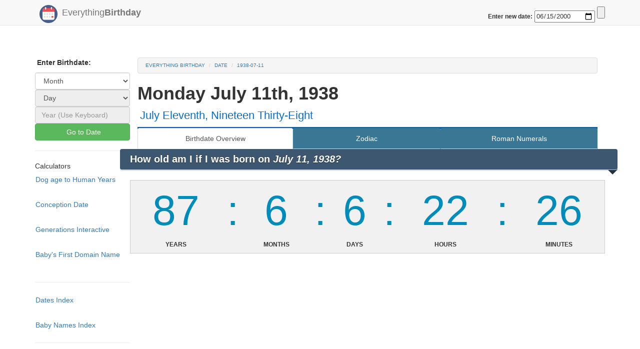

--- FILE ---
content_type: text/html; charset=UTF-8
request_url: https://www.everything-birthday.com/date/july-11-1938
body_size: 12010
content:
<!DOCTYPE html>
<html lang="en">
<head>
	<script async src="//pagead2.googlesyndication.com/pagead/js/adsbygoogle.js"></script>
	<script>
		  (adsbygoogle = window.adsbygoogle || []).push({
		    google_ad_client: "ca-pub-6311703"+"947163504",
		    enable_page_level_ads: true
	  });
	</script>
 <script>
   function myFunction() {
   var x = document.URL;
   document.getElementById("everything-birthday-share").src = 'https://www.facebook.com/plugins/share_button.php?href='+x+'&layout=button&size=large&mobile_iframe=true&width=83&height=28&appId';
  }
  </script>
			<!-- Meta -->
<title> July 11th, 1938, Monday | 13 Must Know Facts</title>
<meta name=Keywords content="july-11-1938, Monday July 11th 1938, birthday facts, birthdate, age clock, roman numeral, birthstone, birthday summary, generation information, exact age, birthday countdown" />
<link rel="canonical" href="/date/july-11-1938" />

<meta name=Copyright content="Copyright (C) 2026 Everything Birthday"/>
<meta name=robots content="index,follow"/>
<meta name=Distribution content=Global />
<meta name=Rating content=General />
<meta charset="utf-8">
<meta name="viewport" content="width=device-width, initial-scale=1">
<meta http-equiv="X-UA-Compatible" content="IE=edge" />

<!-- Custom CSS -->
<LINK rel="StyleSheet" type="text/css" href="//cdnjs.cloudflare.com/ajax/libs/bootswatch/3.3.6/yeti/bootstrap.min.css" />
<LINK rel="StyleSheet" type="text/css" href="/css/styles.css" />


<!-- Favicon -->
<link rel="icon" type="image/png" href="/favicon-32x32.png" sizes="32x32" />
<link rel="icon" type="image/png" href="/favicon-16x16.png" sizes="16x16" />


<!-- HTML5 shim and Respond.js for IE8 support of HTML5 elements and media queries -->
<!--[if lt IE 9]>
<script src="https://oss.maxcdn.com/html5shiv/3.7.2/html5shiv.min.js"></script>
<script src="https://oss.maxcdn.com/respond/1.4.2/respond.min.js"></script>
<![endif]-->

<!-- taboola stuff -->
<script type="text/javascript">
  window._taboola = window._taboola || [];
  _taboola.push({article:'auto'});
  !function (e, f, u, i) {
    if (!document.getElementById(i)){
      e.async = 1;
      e.src = u;
      e.id = i;
      f.parentNode.insertBefore(e, f);
    }
  }(document.createElement('script'),
  document.getElementsByTagName('script')[0],
  '//cdn.taboola.com/libtrc/kriegdevelopment-network/loader.js',
  'tb_loader_script');
  if(window.performance && typeof window.performance.mark == 'function')
    {window.performance.mark('tbl_ic');}
</script>	
	<script async src="//pagead2.googlesyndication.com/pagead/js/adsbygoogle.js"></script> <script> (adsbygoogle = window.adsbygoogle || []).push({ google_ad_client: "ca-pub-6311703947163504", enable_page_level_ads: true }); </script>
</head>
<body onload="myFunction()">

<link rel="stylesheet" href="https://maxcdn.bootstrapcdn.com/bootstrap/3.3.7/css/bootstrap.min.css"> 

<style>
body { padding-top: 95px; }
body { padding-bottom: 190px; }
</style>

			<!-- Static navbar -->

  <meta charset="utf-8">

    <div class="navbar navbar-default navbar-fixed-top" role="navigation" id="top">
      <div class="container">
        <div class="navbar-header">

          <button type="button" class="navbar-toggle" data-toggle="collapse" data-target=".navbar-collapse">
            <span class="sr-only">Toggle navigation</span>
            <span class="icon-bar"></span>
            <span class="icon-bar"></span>
            <span class="icon-bar"></span>
          </button>
      <div class="visible-xs">
        <div id="navbar" class="collapse navbar-collapse">
        <ul class="nav navbar-nav">
          <li class=""><a href="/">Home</a></li>
          <li><a href="/names">Baby Name Finder</a></li>
          <li><a href="/calculator/conception-date">Conception Date</a></li>
          <li><a href="/calculator/dog-years">Dog Years Calculator</a></li>
          <li><a href="/generations">Generations Page</a></li>
          <li><a href="/names">Domain Name Checker</a></li>
          <li>
            <form action="/date-redirect" method="get"> 
              <label for="date" style="padding-left: 14px;">Birthday Facts: </label>
              <input id ="navbar_top_date_form" class = "pull-right" type="submit">
              <input type="date" class = "pull-right" id="navbar_top_date" name="date" min="1900-04-01" max="2917-04-20" value ="2000-06-15" required>
              <span class="validity"></span>
            </form>
          </li>
          <hr style="margin-top: 3px; margin-bottom: 3px;">
           <li>
            <form action="/date-redirect-roman" method="get"> 
              <label for="date" style="padding-left: 14px;">Roman Numeral: </label>
              <input id ="navbar_top_date_form" class = "pull-right" type="submit">
              <input type="date" class = "pull-right" id="navbar_top_date" name="date" min="1900-04-01" max="2917-04-20" value ="2000-06-15" required>
              <span class="validity"></span>
            </form>
          </li>
          <hr style="margin-top: 3px; margin-bottom: 3px;">
           <li>
            <form action="/date-redirect-zodiac" method="get"> 
              <label for="date" style="padding-left: 14px;">Zodiac: </label>
              <input id ="navbar_top_date_form" class = "pull-right" type="submit">
              <input type="date" class = "pull-right" id="navbar_top_date" name="date" min="1900-04-01" max="2917-04-20" value ="2000-06-15" required>
              <span class="validity"></span>
            </form>
          </li>
          
        </ul>
      </div><!--/.nav-collapse -->
    </div>
          <a class="navbar-brand" href="/"> 
			<img src="/img/logo.png" width="26" alt="" id="logo" />
			Everything<b>Birthday</b>
 

		  </a> 
        </div>

        
<div class = "pull-right top-spaced">
<form action="/date-redirect" method="get"> 
    <label for="date">Enter new date: </label>
    <input type="date" id="navbar_top_date" name="date" min="1900-04-01" max="2917-04-20" value ="2000-06-15" required>
    <span class="validity"></span>
    <input id ="navbar_top_date_form" type="submit">
</form>



</div>

      </div>
</div>





	
		
	<div id="body" class="body container">
		<div class="row-fluid">
		
				
		
							<div id="navbar-left" class="col-md-2 hidden-sm hidden-xs">
				<div id='side-nav' class="row">
											<p>
		<span class="glyphicon"></span>
		<b>Enter Birthdate:</b>
	</p>

	<!-- Pick Month option -->
	<select class="form-control QuickNav" id="QuickNav_0">
		<option value="0">Month</option>
					<option value="january">January</option>
					<option value="february">February</option>
					<option value="march">March</option>
					<option value="april">April</option>
					<option value="may">May</option>
					<option value="june">June</option>
					<option value="july">July</option>
					<option value="august">August</option>
					<option value="september">September</option>
					<option value="october">October</option>
					<option value="november">November</option>
					<option value="december">December</option>
			</select>


	<!-- Pick day option -->
	<select class="form-control QuickNav" id="QuickNav_1" DISABLED>
		<option value="0">Day </option>
	</select>

	<!-- Pick Year option -->
	<input type="number" class="form-control QuickNav" id="QuickNav_2" placeholder="Year (Use Keyboard)" DISABLED>
	


	<!--Button-->
	<button class="btn btn-block btn-success" id="QuickNav_Submit"  >
		<span class="glyphicon "></span>
		Go to Date
	</button>

	<ul class="nav nav-pills nav-stacked">

		<!--Calulators-->
	  	

	  	<li class="divider"> <hr class="less-margin" /> </li>

	  		<li>Calculators</li>
	  		<li><a href="/calculator/dog-years">Dog age to Human Years </a></li>
	  		<br>
	  		<li><a href="/calculator/conception-date">Conception Date </a></li>
	  		<br>
	  		<li><a href="/generations">Generations Interactive </a></li>
	  		<br>
	  		<li><a href="/domains" title="Get YourName.com">Baby's First Domain Name</a></li>
	  		<br>

		<li class="divider"> <hr class="less-margin" /> </li>
	  		<li><a href="/index">Dates Index </a></li>
	  		<br>
	  		<li><a href="/names">Baby Names Index </a></li>
		<li class="divider"> <hr class="less-margin" /> </li>

	</ul>



<ul class="nav nav-pills nav-stacked">



  
  <!-- Print out side "matched results" ...doesn't seem to be working. but it was at one point, and just displayed an add.-->
 <script async src="//pagead2.googlesyndication.com/pagead/js/adsbygoogle.js"></script>
<ins class="adsbygoogle"
     style="display:block"
     data-ad-format="autorelaxed"
     data-ad-client="ca-pub-6311703947163504"
     data-ad-slot="6691262273"></ins>
<script>
     (adsbygoogle = window.adsbygoogle || []).push({});
</script>

</ul>

									</div>
			</div>
			<div id="content" class="col-md-10">
					
				<div class="content">
				
															<ol class="breadcrumb">
					  <li><a href="/">Everything Birthday</a></li>
					  
<li><a href="/index">date</a></li>
<li class="active"><a href="/date/july-11-1938">1938-07-11</a></li>

					</ol>
									
										<h1 class="heading"> 
<div>
	<b class = "hidden-xs" >Monday July 11th, 1938
	<div class=" fb-page pull-right hidden-xs" data-href="https://www.facebook.com/everythingbirthday" data-tabs="timeline" data-width="180" data-height="70" data-small-header="true" data-adapt-container-width="true" data-hide-cover="false" data-show-facepile="true">	
	</div>
	</b>
	<b class = "visible-xs" style="font-size: 6vw">Monday July 11th, 1938</b>
</div>


<span style="font-size: 5vw" class = "visible-xs"> July Eleventh, Nineteen Thirty-Eight</span>
<span class = "hidden-xs"> July Eleventh, Nineteen Thirty-Eight</span>

 </h1>
										
					<div class="content-wrapper">
						<div class="exchange-nav hidden-xs">
<!-- Tab nav for large screens -->

<ul class=" nav nav-tabs nav-justified ">
<li class="active"><a>Birthdate Overview</a></li>


<li><a href="/zodiac-sign/11-7-1938" title="Zodiac and Horoscope Info for July-11th-1938">Zodiac</a></li>

<li><a href="/date/11-7-1938/roman-numerals" title="July-11th-1938 in roman numerals">Roman Numerals</a></li>


<!--
<li><a href="/date/11-7-1938/timeline" title="Timeline of your life so far">Timeline</a></li>


<li><a href="/date/11-7-1938/celeberties" title="Coming soon">Coming Soon!</a></li>
-->
</ul>
</div>
<!-- Dropdown nav for small screens -->
<div class="visible-xs-block">
<div class="btn-group" style="width:100%">
   <a href="/date/11-7-1938" title="11-7-1938 Date Overview"><button style="width:32%">Date</button></a>
  <a href="/date/11-7-1938/roman-numerals" title="11-7-1938 Roman Numerals"><button style="width:32%">Roman </button></a>
   <a href="/zodiac-sign/11-7-1938" title="11-7-1938 Zodiac"><button style="width:32%">Zodiac</button></a>
</div>
</div>
<div class="row"
	<div id="section1" class="container-fluid" style="padding-left: 0px; padding-right: 0px;">
	<h2 class="ribbon not-bottom-spaced " style="font-size:140%;"><b>How old am I if I was born on <i> July 11, 1938?</i></b></h2>
	<br>
		<div class="table-responsive">
			<table class="table clock-table">
				<thead>
				  <tr>
					<td> <span id="time1"></span>  </td>
					<td class="colon"></td>
					<td> <span id="time2"></span>  </td>
					<td class="colon"></td>
					<td> <span id="time3"> </span> </td>
					<td class="colon"></td>
					<td> <span id="time4"> </span> </td>
					<td class="colon"></td>
					<td> <span id="time5"> </span> </td>
				  </tr>
				</thead>
				<tbody>
					<tr>
						<th>Years </th>
						<th></th>
						<th>Months </th>
						<th></th>
						<th>Days</th>
						<th></th>
						<th>Hours</th>
						<th></th>
						<th>Minutes</th>
					</tr>
				</tbody>
			</table>
			
		</div>

	<script async src="https://pagead2.googlesyndication.com/pagead/js/adsbygoogle.js"></script>
	<!-- TopUnit -->
	<ins class="adsbygoogle"
	     style="display:block"
	     data-ad-client="ca-pub-6311703947163504"
	     data-ad-slot="6692476678"
	     data-ad-format="auto"
	     data-full-width-responsive="true"></ins>
	<script>
	     (adsbygoogle = window.adsbygoogle || []).push({});
	</script>
	
	</div>

	<!--  -->
		<div class="row well" style="margin-bottom: 7px; padding-bottom: 1px;">
				<div  class="col-md-6" style="padding-right: 0px; padding-left: 0px;">
					<h3 style="margin-top: 0px;"><img src="/img/logo.png" class="right-spaced" style="width:57px;height:57px; ">Date Facts:</h3> 
					<li style="font-size:110%;">July 11, 1938 was a <i> Monday</i></li>
					<li style="font-size:110%;">Zodiac Sign for this date is: <i><a href="/zodiac-sign/july-11th-1938" target="_blank">Cancer</a></i></li>
					<li style="font-size:110%;">This date was<b> 31,967</b> days ago</li>
					<li style="font-size:110%; ">July 11th <i><b>2026</b></i> is on a Saturday</li>
					<li style="font-size:110%; ">Someone born on this date is <i><b>87</b></i> years old</li>
				
					<h3>If you were born on this date:</h3> 
					<li style="font-size:110%;">You've slept for <u><i>10,656</i></u> days or <i>29</i> years!</li>
					<li style="font-size:110%; ">Your next birthday is <u><i>175</i></u> days away</li>
					<li style="font-size:110%;">You've been alive for <u>767,208 hours</u></li>
					<li style="font-size:110%;">You were born on a <i> Monday</i> in mid July</li>
					<li style="font-size:110%;">You are <u>46,032,480 minutes old</u></li>
					<li style="font-size:110%;">Your next birthday is on a <i>Saturday</i></li>
				</div>
				
				
			
	<!--------------------------------------- 	 ----------------------------------------->

			<div class="col-md-6" style="padding-left: 0px; padding-right: 0px;">	

				<h3>Page Contents:</h3> 		
				<li style="font-size:110%;"><a href="#baby_names">Popular Baby Names</a></li>
				<li style="font-size:110%;"><a href="#celebrities">Shared Celebrities Birthdays</a></li>
				<li style="font-size:110%;"><a href="#birth_stone">BirthStone & Gemstone</a></li>
				<li style="font-size:110%;"><a href="#generation">Generation Summary</a></li>
				<li style="font-size:110%;"><a href="#history">Historical Events</a></li>

				<h3>Related Pages:</h3>
				<li style="font-size:110%;"><a href="/zodiac-sign/july-11th-1938">Zodiac Information</a></li>
				<li style="font-size:110%;"><a href="/date/july-11th-1938/roman-numerals">Roman Numerals</a></li>
			</div>

			<div class="fb-share-button" data-href="https://www.everything-birthday.com/date/july-11-1938" data-layout="button" data-size="large"><a target="_blank" href="https://www.facebook.com/sharer/sharer.php?u=https%3A%2F%2Fwww.everything-birthday.com%2Fdate%2Fjuly-11-1938&amp;src=sdkpreparse" class="fb-xfbml-parse-ignore">Share</a></div>	
			<div class="fb-like" data-href="https://www.everything-birthday.com/" data-width="" data-layout="button_count" data-action="like" data-size="large" data-show-faces="true" data-share="false"></div>
		    <!-- <iframe id="everything-birthday-share" width="83" height="28" style="border:none;overflow:hidden" scrolling="no" frameborder="0" allowTransparency="true"></iframe> -->
		</div>
	

		<!--------------------------------------- name section ------------------------------------------>
		<a class="anchor_offset" id="baby_names"></a>
		<div class = "col-md-6">
			<p class="divider"> <hr style = "margin-top: 0px;" class="less-margin" /> </p>
			<div class = "row">
				<div class = "col-xs-3 col-md-3" style="padding-left: 5px;">
					<img src="/img/baby_name_logo.png"  style="padding-left: 0px; width:70px;height:70px;">
				</div>
				<div class = "col-xs-9 col-md-9">
					<h3 class = "top-spaced" style="color:black; font-size:130%;"><b><u>Most popular baby names of 1938 ranked:</u></b></h3> 
				</div>
			</div>
			<div class="row">
				<div id = "male_date_baby_names" class = "date-baby-table col-md-6 col-xs-6">
				
					<div class="box">
						<div class="box-content">
							<table class="table">

								  <thead>
									  <tr>
									  	  <th>Rank</th>
										  <th>Name</th>
										  <th class = "hidden-xs">Total</th>                               
									  </tr>
								  </thead> 

								  <tbody style="background-color:lightblue;">
								   								   			        				<tr style="font-size:130%; color:black; ">
										<td>1.</td>
										<td class="center"> <a href="/name/m/robert"><b>Robert</b></a></td>
										<td class="center hidden-xs">
										62268
										</td>                                       
									</tr>
			   									
			    								        				<tr style="font-size:130%; color:black; ">
										<td>2.</td>
										<td class="center"> <a href="/name/m/james"><b>James</b></a></td>
										<td class="center hidden-xs">
										59096
										</td>                                       
									</tr>
			   									
			    								        				<tr style="font-size:130%; color:black; ">
										<td>3.</td>
										<td class="center"> <a href="/name/m/john"><b>John</b></a></td>
										<td class="center hidden-xs">
										50512
										</td>                                       
									</tr>
			   									
			    								        				<tr style="font-size:130%; color:black; ">
										<td>4.</td>
										<td class="center"> <a href="/name/m/william"><b>William</b></a></td>
										<td class="center hidden-xs">
										42424
										</td>                                       
									</tr>
			   									
			    								        				<tr style="font-size:130%; color:black; ">
										<td>5.</td>
										<td class="center"> <a href="/name/m/richard"><b>Richard</b></a></td>
										<td class="center hidden-xs">
										34382
										</td>                                       
									</tr>
			   									
			    								        				<tr style="font-size:130%; color:black; ">
										<td>6.</td>
										<td class="center"> <a href="/name/m/charles"><b>Charles</b></a></td>
										<td class="center hidden-xs">
										31136
										</td>                                       
									</tr>
			   									
			    								        				<tr style="font-size:130%; color:black; ">
										<td>7.</td>
										<td class="center"> <a href="/name/m/donald"><b>Donald</b></a></td>
										<td class="center hidden-xs">
										26662
										</td>                                       
									</tr>
			   									
			    														                          
								  </tbody>
							 </table>
						</div>  
					</div>
				</div>
				<div id = "female_date_baby_names" class = "col-md-6 col-xs-6" ">
				
					<div class="box">
						<div class="box-content">
							<table class="table" >

								  <thead>
									  <tr>
									  	  <th>Rank</th>
										  <th>Name</th>
										  <th class="hidden-xs">Total</th>                               
									  </tr>
								  </thead> 

								  <tbody style="background-color:pink;">
								  								   			        				<tr style="font-size:130%; color:black; ">
										<td>1.</td>
										<td class="center"><a href="/name/f/barbara"><b>Barbara</b></a></td>
										<td class="center hidden-xs">
										39276
										</td>                                       
									</tr>
			
			   									    								        				<tr style="font-size:130%; color:black; ">
										<td>2.</td>
										<td class="center"><a href="/name/f/patricia"><b>Patricia</b></a></td>
										<td class="center hidden-xs">
										27555
										</td>                                       
									</tr>
			
			   									    								        				<tr style="font-size:130%; color:black; ">
										<td>3.</td>
										<td class="center"><a href="/name/f/betty"><b>Betty</b></a></td>
										<td class="center hidden-xs">
										25501
										</td>                                       
									</tr>
			
			   									    								        				<tr style="font-size:130%; color:black; ">
										<td>4.</td>
										<td class="center"><a href="/name/f/shirley"><b>Shirley</b></a></td>
										<td class="center hidden-xs">
										23769
										</td>                                       
									</tr>
			
			   									    								        				<tr style="font-size:130%; color:black; ">
										<td>5.</td>
										<td class="center"><a href="/name/f/carol"><b>Carol</b></a></td>
										<td class="center hidden-xs">
										19423
										</td>                                       
									</tr>
			
			   									    								        				<tr style="font-size:130%; color:black; ">
										<td>6.</td>
										<td class="center"><a href="/name/f/nancy"><b>Nancy</b></a></td>
										<td class="center hidden-xs">
										18947
										</td>                                       
									</tr>
			
			   									    								        				<tr style="font-size:130%; color:black; ">
										<td>7.</td>
										<td class="center"><a href="/name/f/dorothy"><b>Dorothy</b></a></td>
										<td class="center hidden-xs">
										16349
										</td>                                       
									</tr>
			
			   									    														                          
								  </tbody>
							 </table>
						</div>  
					</div>
				</div>

				<div class="well">
					 <p style="font-size: 130%">How popular is your name? Search to find out!</p>  
						<form class=" top-spaced" action="/name-redirect" method="get" > 
		    				<label for="name" style="font-size: 115%">Search your name: </label>
		    				<input type="text" name="name"  required>
		    				<br>
		    				<label for="f">Girl:</label>
		    				<input name="sexchoice" id="girl" type="radio" value="f" required>

		    				<label style = "padding-left: 6px" for="m">Boy:</label>
		    				<input name="sexchoice" id="boy" type="radio" value="m" required>
		    				<input  type="submit">
						</form>
				</div>
			</div>
		</div>

<!--------------------------------------------------- Celebrity Section ----------------------------------------->
	<a class="anchor_offset" id="celebrities"></a>
	<div class="row">
	<div class = "col-md-6 well" style="padding-top: 0px">
			<h3 style="font-size:130%;"><b><u><i>Celebrities Birthdays:<br> July 11th </i></u></b></i></b></h3>
			<div class="col-md-12 " style = "margin-left: 0px; padding-top: 0px; padding-left: 0px; padding-right: 0px">
			<!-- ~~~~~~~~~~~~~~~~~~~~~~~~~~~~~~~~~~~~~~~~~LARGE~~~~~~~~~~~~~~~~~~~~~~~~~~~~~~~~~~~~~~~~~~~~~~~~~~~~~ -->
				<div class="hidden-sm hidden-xs row" style= 'padding-bottom: 10px; padding-top: 5px'>
    				
						<div class = "col-md-4">
							<a href="/celebrity/jul-11"><b>Michael Rosenbaum</b><br><img src="https://commons.wikimedia.org/wiki/Special:FilePath/MichaelRosenbaumSept10.jpg" style="height:150px; max-width:100px;"></a>
						</div>
						<div class = "col-md-4">
							<a href="/celebrity/jul-11"><b>E. B. White</b><br><img src="https://commons.wikimedia.org/wiki/Special:FilePath/E%20B%20White.jpg" style="height:150px; max-width:100px;"></a>
						</div>
						<div class = "col-md-4">
							<a href="/celebrity/jul-11"><b>Yul Brynner</b><br><img src="https://commons.wikimedia.org/wiki/Special:FilePath/Yul%20Brynner%20in%20The%20Ten%20Commandments%20film%20trailer.jpg" style="height:150px; max-width:100px;"></a>
						</div>
				</div>
				<div class="hidden-sm hidden-xs row" style= 'padding-bottom: 10px; padding-top: 5px'>
						<div class = "col-md-4">
							<a href="/celebrity/jul-11"><b>Craig Charles</b><br><img src="https://commons.wikimedia.org/wiki/Special:FilePath/Craig%20Charles.jpg" style="height:150px; max-width:100px;"></a>
						</div>
						<div class = "col-md-4">
							<a href="/celebrity/jul-11"><b>Jhumpa Lahiri</b><br><img src="https://commons.wikimedia.org/wiki/Special:FilePath/Jhumpa%20Lahiri%20Mantova%20%28cropped%29.jpg" style="height:150px; max-width:100px;"></a>
						</div>
						<div class = "col-md-4">
							<a href="/celebrity/jul-11"><b>Cordwainer Smith</b><br><img src="https://commons.wikimedia.org/wiki/Special:FilePath/Cordwainer-Smith%201.jpg" style="height:150px; max-width:100px;"></a>
						</div>
				</div>
			<!-- ~~~~~~~~~~~~~~~~~~~~~~~~~~~~~~~~~~~~~~~~~~~XS~~~~~~~~~~~~~~~~~~~~~~~~~~~~~~~~~~~~~~~~~~~~~~~~~~~~~ -->
				<div class="visible-sm visible-xs row">
    					<div class = " col-xs-6 ">
							<a href="/celebrity/jul-11"><b>Michael Rosenbaum</b><br><img src="https://commons.wikimedia.org/wiki/Special:FilePath/MichaelRosenbaumSept10.jpg" style="height:150px; max-width:100px;"></a>
						</div>
						<div class = "col-xs-6 ">
							<a href="/celebrity/jul-11"><b>E. B. White</b><br><img src="https://commons.wikimedia.org/wiki/Special:FilePath/E%20B%20White.jpg" style="height:150px; max-width:100px;"></a>
						</div>
						<div class = "col-md-3 col-xs-6 ">
							<a href="/celebrity/jul-11"><b>Yul Brynner</b><br><img src="https://commons.wikimedia.org/wiki/Special:FilePath/Yul%20Brynner%20in%20The%20Ten%20Commandments%20film%20trailer.jpg" style="height:150px; max-width:100px;"></a>
						</div>
						<div class = "col-md-3 col-xs-6 ">
							<a href="/celebrity/jul-11"><b>Craig Charles</b><br><img src="https://commons.wikimedia.org/wiki/Special:FilePath/Craig%20Charles.jpg" style="height:150px; max-width:100px;"></a>
						</div>
				</div>
			</div>
		<p style="padding-top: 15px; margin-bottom: 0px;"> You Share a birthday with over <u>15</u> other celebrities and/or famous people! Click <a href="/celebrity/jul-11"><b>Here</b></a> to view our complete list. Who do you share a birthday with?</p>
		</div>
	</div>	

<!---------------------------------- End Celebrity Section ---------------------------------------->
<script async src="https://pagead2.googlesyndication.com/pagead/js/adsbygoogle.js"></script>
<!-- GenerationPage -->
<ins class="adsbygoogle"
     style="display:block"
     data-ad-client="ca-pub-6311703947163504"
     data-ad-slot="2220944275"
     data-ad-format="auto"
     data-full-width-responsive="true"></ins>
<script>
     (adsbygoogle = window.adsbygoogle || []).push({});
</script>
<!-- ---------------------------- Birthstone Section-----------------------------------------  -->
			<a class="anchor_offset" id="birth_stone"></a>
		
			<div class = "col well" style="padding-top: 0px">
					<h3 style="font-size:130%;"><b><u><i>Ruby: Birthstone for July 11th, 1938 </i></u></b></h3>

					
					<div class="col-md-12 " style = "margin-left: 0px; padding-top: 0px; padding-left: 0px; padding-right: 0px">

						<div class = "col-md-3 col-xs-4">
							<p class="no-bottom-space"><u>Stone:</u> </p>
							<a href="http://bestbirthstones.com/july-birthstones/"><img src="/img/july_stone.png" class="right-spaced no-top-space"  style="width:60px;height:60px;"></a>
						</div>

						<div class = "col-md-3 col-xs-4">
							<p class="no-bottom-space"><u>Energies:</u></p>
							<p> Energy<br>Hightened awarness<br>Courage</p>
						</div>

						<div class = "col-md-3 col-xs-4">
							<td class="left-spaced" data-title="Cancer Time Period" style="font-size:140%;"> <u>High Value:</u><br>$3000 Per Carat<br><u>Low Value:</u><br>$1000 Per Carat </td>
						</div>
					</div>
					<p><a href="http://bestbirthstones.com/july-birthstones/"><u>Click Here</u> To learn more about July Birthstones</a></p> 

					<div  class="col-xs-12  well" style="padding-left: 0px; padding-right: 0px;padding-bottom: 0px;">
<div style="padding-left: 0px; padding-right: 0px" class = "col-xs-4">
	<a target="_blank" rel="nofollow" href="https://www.amazon.com/gp/product/B01FWV1M9E/ref=as_li_tl?ie=UTF8&camp=1789&creative=9325&creativeASIN=B01FWV1M9E&linkCode=as2&tag=everythingbir-20&linkId=edcf46842b868aed53e8f3e5b0c7e06a"><img border="0" src="//ws-na.amazon-adsystem.com/widgets/q?_encoding=UTF8&MarketPlace=US&ASIN=B01FWV1M9E&ServiceVersion=20070822&ID=AsinImage&WS=1&Format=_SL110_&tag=everythingbir-20" ></a><img src="//ir-na.amazon-adsystem.com/e/ir?t=everythingbir-20&l=am2&o=1&a=B01FWV1M9E" width="1" height="1" border="0" alt="" style="border:none !important; margin:0px !important;" />
</div>
<div  class = "col-xs-4" style="padding-right: 0px; padding-left: 0px;">
	<a target="_blank" rel="nofollow" href="https://www.amazon.com/gp/product/B01FQU2E48/ref=as_li_tl?ie=UTF8&camp=1789&creative=9325&creativeASIN=B01FQU2E48&linkCode=as2&tag=everythingbir-20&linkId=41d4612328e175503fcfe6fe01f02416"><img border="0" src="//ws-na.amazon-adsystem.com/widgets/q?_encoding=UTF8&MarketPlace=US&ASIN=B01FQU2E48&ServiceVersion=20070822&ID=AsinImage&WS=1&Format=_SL110_&tag=everythingbir-20" ></a><img src="//ir-na.amazon-adsystem.com/e/ir?t=everythingbir-20&l=am2&o=1&a=B01FQU2E48" width="1" height="1" border="0" alt="" style="border:none !important; margin:0px !important;" />
</div>
<div  class = "col-xs-4" style="padding-left: 0px;">
	<a target="_blank" rel="nofollow" href="https://www.amazon.com/gp/product/B00JVSDJJ6/ref=as_li_tl?ie=UTF8&camp=1789&creative=9325&creativeASIN=B00JVSDJJ6&linkCode=as2&tag=everythingbir-20&linkId=b96f3ebb83290e898836c3c20a8ed339"><img border="0" src="//ws-na.amazon-adsystem.com/widgets/q?_encoding=UTF8&MarketPlace=US&ASIN=B00JVSDJJ6&ServiceVersion=20070822&ID=AsinImage&WS=1&Format=_SL110_&tag=everythingbir-20" ></a><img src="//ir-na.amazon-adsystem.com/e/ir?t=everythingbir-20&l=am2&o=1&a=B00JVSDJJ6" width="1" height="1" border="0" alt="" style="border:none !important; margin:0px !important;" />
</div>

	<p class = "hidden-xs"><i>Click Image to view price</i></p>
	<p class = "visible-xs"><i>Tap Image to view price</i></p>
</div>

<p> Ruby, the birthstone of July, is an illustrious deep red stone. Ranging in color from blood read to flirty pink, this stone has captured the awe of on lookers since the dawn of time. Radiating energy and beauty, this stone is effective at increasing sexual desires and helps the wearer and their partner overcome sexual dysfunction. Ruby's name is derived from the Latin word 'Red'.  The gemstone, although very rare, can be found in many places across the globe. Common deposits of the stone include USA, India, Mexico, Russia, Kenya and several other countries. <br><br>

Not only does the stone offer an other worldly beauty, it also radiates powerful energies which it accumulated during the stones creation. The stone is formed deep inside the earth with extreme heat and pressure. It slowly radiates these energies, giving the Wearer of the stone increased energy, heightened awareness, courage, and several more sensual energies. </p>
			</div>	
	</div>
<!------------------------------------------------ Generation Section --------------------------------------->
	<a class="anchor_offset" id="generation"></a>
	<div class = "row">
		<div class="col-md-12">
			<h3 style="color:black; font-size:160%;"><img src="/img/heart.png"  style="width:90px;height:69px;"><u>1938 - the Silent Generation:</u></h3> 
			<div class="col-md-3">
				<h4><u>Age Range:</u></h4>
				<p>82-103 years old</p>
			</div>

			<div class="col-md-3">
				<h4><u>Attributes:</u></h4>
				<p>The silent Gen were born into a fortunate time period associated with wealth, and high eduaction.</p>
			</div>
			<div class="col-md-3 ">
			<h4><u>the Silent Generation Summary:</u></h4>
			<p> Contrary to their name, the Silent Generation tended to be very patriotic and ambitious. They were plagued with the Korean war, and economic instability following WWII</p>
			</div>
			
			<div class="col-md-3">
				<td data-title="the Silent Generation Time Period" style="font-size:140%;"> <h4><u>Time Period:</u></h4>
					<p>1923-1944</p>
				</td>
			</div>
		
			
			</div>
		</div>
	</div>
	<p class= "no-bottom-space hidden-xs" style="font-size:105%;"">What generation am I in if I was born on July 11th 1938? </p><p class = "hidden-xs" style="font-size:100%;">You are part of the Silent Generation</p>
	<p> Like to see more about <a href="/generations">Generations</a>? Click <a href="/generations">here</a> to go to our interactive generations table.</p>
<!-----------------------------------END Generation Section --------------------------------------->
				<div class="row ">
			<div class="col-md-12">

			<p class="divider"> <hr style = "margin-top: 0px;" class="less-margin" /> </p>
			<h3 style="color:black; font-size:160%;" class="no-bottom-space" ><img src="/img/cancer1.png" class="left-spaced no-bottom-space"  style="width:60px;height:60px;"> <b><u> Zodiac - Cancer:</u></b></h3> 
			
					<div class="col-md-3 col-xs-6">
						<h4><u>Symbol:</u><h4>
						<img src="/img/cancer.png" style="width:60px;height:60px;">
					</div>

					<div class="col-md-3  col-xs-6">
						<h4><u>Cancer Traits:</u></h4>
						<p>Pessimistic<br>Creative<br>Spontaneous<br>Loyal</p>
					</div>

					<div class="col-md-3 col-xs-6">
						<h4><u>Cancer Summary:</u></h4>
						<p>A Cancer will seek out adventures yet also security. Marked with inconsistency, Cancers are very upredictable</p>
					</div>

					<div class="col-md-3  col-xs-6">
						<td data-title="Cancer Time Period" style="font-size:140%;">
							<h4><u>Start Date:</u></h4>
							6-21
							<h4><u>End Date:</u></h4>
							7-22
						</td>
					</div>
			</div>
		</div>
		<p class="no-top-space no-bottom-space left-spaced">Click <a href="/zodiac-sign/july-11th-1938">here</a> to see more about <a href="/zodiac-sign/july-11th-1938">Cancer</a> </p>


				<a class="anchor_offset" id="history"></a>
		<div class="row">
			<p class="divider"> <hr class="less-margin" /> </p>
			<h3 class="hidden-xs" style="color:black; font-size:160%;"><img src="/img/logo.png" class="left-spaced" style="width:57px;height:57px;"> <strong><u><i class = "hidden-xs">July 11th,</i> on this day in History:</u></strong></h3> 
			<h3 class="visible-xs" style="color:black; font-size:130%;"><img src="/img/logo.png" class="left-spaced" style="width:57px;height:57px;"> <strong><u><i>1938-07-11: </i>This day in History:</u></strong></h3> 
			<table>
			    			    <tr>

			    <li class="left-spaced">

			        			   
			         1533-07-11
			
			    			   
			         Pope Clement VII excommunicated England&#039;s King Henry VIII
			
			    
			    </li>

			    </tr>
			    			    <tr>

			    <li class="left-spaced">

			        			   
			         1798-07-11
			
			    			   
			         US Marine Corps was created by an act of Congress
			
			    
			    </li>

			    </tr>
			    			    <tr>

			    <li class="left-spaced">

			        			   
			         1804-07-11
			
			    			   
			         VP Aaron Burr kills Alex Hamilton in a pistol duel near Weehawken
			
			    
			    </li>

			    </tr>
			    			    <tr>

			    <li class="left-spaced">

			        			   
			         1864-07-11
			
			    			   
			         Confederate forces led by Gen J Early begin invasion of Wash D.C.
			
			    
			    </li>

			    </tr>
			    			    <tr>

			    <li class="left-spaced">

			        			   
			         1909-07-11
			
			    			   
			         Simon Newcomb celestial mechanics authority dies.
			
			    
			    </li>

			    </tr>
			    			    <tr>

			    <li class="left-spaced">

			        			   
			         1921-07-11
			
			    			   
			         Mongolia gains independence from China (National Day).
			
			    
			    </li>

			    </tr>
			    			    <tr>

			    <li class="left-spaced">

			        			   
			         1934-07-11
			
			    			   
			         Pres FDR became 1st pres to travel through Panama Canal
			
			    
			    </li>

			    </tr>
			    			    <tr>

			    <li class="left-spaced">

			        			   
			         1936-07-11
			
			    			   
			         Triborough Bridge linking Manhattan Bronx &amp; Queens opened
			
			    
			    </li>

			    </tr>
			    			    <tr>

			    <li class="left-spaced">

			        			   
			         1939-07-11
			
			    			   
			         Yanks host 7th All Star Game McCarthy starts 6 Yanks AL wins 3-1
			
			    
			    </li>

			    </tr>
			    			    <tr>

			    <li class="left-spaced">

			        			   
			         1955-07-11
			
			    			   
			         New USAF Academy dedicated at Lowry AFB in Colo
			
			    
			    </li>

			    </tr>
			    			    <tr>

			    <li class="left-spaced">

			        			   
			         1962-07-11
			
			    			   
			         1st transatlantic TV transmission via satellite (Telstar I)
			
			    
			    </li>

			    </tr>
			    			    <tr>

			    <li class="left-spaced">

			        			   
			         1962-07-11
			
			    			   
			         Cosmonaut Micolaev set longevity space flight record-4 days
			
			    
			    </li>

			    </tr>
			    			    <tr>

			    <li class="left-spaced">

			        			   
			         1974-07-11
			
			    			   
			         House Judiciary Committee releases evidence on Watergate inquiry
			
			    
			    </li>

			    </tr>
			    			    <tr>

			    <li class="left-spaced">

			        			   
			         1974-07-11
			
			    			   
			         World Football League plays 1st games.
			
			    
			    </li>

			    </tr>
			    			    <tr>

			    <li class="left-spaced">

			        			   
			         1977-07-11
			
			    			   
			         Medal of Freedom awarded posthumously to Rev. Martin Luther King Jr.
			
			    
			    </li>

			    </tr>
			    			    <tr>

			    <li class="left-spaced">

			        			   
			         1979-07-11
			
			    			   
			         US Skylab enters atmosphere over Australia &amp; disintegrates.
			
			    
			    </li>

			    </tr>
			    			    <tr>

			    <li class="left-spaced">

			        			   
			         1980-07-11
			
			    			   
			         American hostage Richard I. Queen freed by Iran
			
			    
			    </li>

			    </tr>
			    			    <tr>

			    <li class="left-spaced">

			        			   
			         1982-07-11
			
			    			   
			         Italain soccer team wins 1st World Cup in 44 years
			
			    
			    </li>

			    </tr>
			    			    <tr>

			    <li class="left-spaced">

			        			   
			         1985-07-11
			
			    			   
			         Astros&#039; Nolan Ryan 1st to strike out 4000 (Mets&#039; Danny Heep)
			
			    
			    </li>

			    </tr>
			    			    <tr>

			    <li class="left-spaced">

			        			   
			         1986-07-11
			
			    			   
			         Mary Beth Whitehead christens surrogate Baby M Sara.
			
			    
			    </li>

			    </tr>
			    			</table>
					
		</div>
		


			
	
		 		<!--
		<div class="row">
			<p class="divider"> <hr class="less-margin" /> </p>
			<h3 style="color:black; font-size:160%;"><img src="/img/birth_flower.png"  style="width:85px;height:85px;"> <b><u>7-11-1938 As Roman Numerals:</u></b></h3> 
			<p style="text-align:center; font-size:200%;">VII&bull; XI &bull;MCMXXXVIII</p>
		</div>
		-->


		

				<div class = "row">
				<p class="divider"> <hr style = "margin-top: 0px;" class="less-margin" /> </p>
				<div class="col-md-4 col-xs-4">
					<img src="/img/roman_numeral.png" style="width:70px;height:70px;">
				</div>
				<div class="col-md-8 col-xs-8">
					<h3 class = "pull-left" style="color: rgba(0, 0, 0, 1); font-size:130%; text-align: center;"> 7-11-1938 in<br> Roman Numerals:</h3>
				</div> 
			</div>

			<h3 style="text-align:center; font-size:200%; color:rgba(0,0,0,1)"><u>VII &bull; XI &bull; MCMXXXVIII</u></h3>
			<br><p>What is 1938-07-11 converted to roman numerals? Above is the date 7-11-1938 converted into roman numerals. <br>The above date is written in the traditional western/American style of writing dates. Formatted in the order of <br>Month-Day-Year. If you prefer the European way of writing dates (Which is day-month-year) the roman numerals would be written XI &bull; VII &bull; MCMXXXVIII.</p> 

						<script async src="//pagead2.googlesyndication.com/pagead/js/adsbygoogle.js"></script>
			<ins class="adsbygoogle"
			     style="display:block"
			     data-ad-format="fluid"
			     data-ad-layout-key="-hx-d+3e-1w-8g"
			     data-ad-client="ca-pub-6311703947163504"
			     data-ad-slot="6127104518"></ins>
			<script>
			     (adsbygoogle = window.adsbygoogle || []).push({});
			</script>
		
	

		


				<div class="row">
			<p class="divider"> <hr class="less-margin" /> </p>
			<h3 style="color:black; font-size:160%;"><img src="/img/logo.png" class="left-spaced"  style="width:55px;height:55px;"> <b><u>Next Birthday Countdown:</u></b></h3> 
			<h4 class="left-spaced" style="font-size:140%;"><b>Countdown timer for <i>Jul 11, 2026:</i></b></h4><br>

			<div class="table-responsive">
				<table class="table clock-table">
					<thead>
					  <tr>

						<td> <span id="days"> </span> </td>
						<td class="colon"></td>
						<td> <span id="hours"> </span> </td>
						<td class="colon"></td>
						<td> <span id="minutes"> </span> </td>
						<td class="colon"></td>
						<td> <span id="seconds"> </span> </td>

					  </tr>
					</thead>
					<tbody>
						<tr>

							<th>Days</th>
							<th></th>
							<th>Hours</th>
							<th></th>
							<th>Minutes</th>
							<th></th>
							<th>Seconds</th>
						</tr>
					</tbody>
			<p style="margin-bottom: 0px;"><a href="/date/july-11th-1938/age-clock">Click to see age and birthday countdown timer</a></p>
				</table>
			</div>
		</div>	
		<p style="font-size:95%;">The above timer is a countdown clock for your next birthday! (Assuming you were born on 1938-07-11) This timer is automatically updated, and is accurate all the way up to the nearest second. Watch as your next birthday ticks closer and closer right before your eyes. If you were born on july-11-1938, your next birthday is only 175 days away.</p>
		<p class="divider"> <hr class="less-margin" /> </p>

		<div class="row left-spaced">

			
			<p >Your birthday is on July eleventh, 1938. Being born in mid-July says a lot about you. Your zodiac sign is cancer, your birth-stone is the Ruby, and your birth flower is the Delphinium (both of which make great gifts for someone with this birthday). You are 87 years old, and were born in the middle of the Silent Generation. Which generation you are born into makes a huge impact on your life, click <a href="/generations">here</a> to see our interactive table and learn more. You have been alive for 31967 days, or 767208 hours, or 46032480 minutes! Your next birthday which is in 2026, is on a Saturday.</p>
			
			<li style="font-size:110%;">Birthstone: Ruby <i style="font-size:80%;">	(great gift idea, see <a href="/birth-stones/july">Ruby</a> article)</i></li>
			<li style="font-size:110%;">Birthflower: Delphinium </li>
			<li style="font-size:110%;">Zodiac Sign: Cancer </li>	
				
		</div>

		<p class="divider"> <hr class="less-margin" /> </p>

		<div class="table-responsive">

			<table class="table highlight-table no-more-table">
				<thead>
					<tr>
						<th style="font-size:140%;">Your <br>Birthdate</th>
						<th style="font-size:140%;">Next<br> Birthday</th>
						<th style="font-size:140%;">Birthday<br> Countdown </th>
						<th style="font-size:140%;">Birth <br>Stone</th>
						<th style="font-size:140%;">Zodiac<br> Sign</th>
						<th style="font-size:140%;">Birth<br> Flower</th>
					</tr>
				</thead>
				<tbody>
					<tr>
						<td data-title="Birthdate" style="font-size:140%;"> Monday <br>1938-07-11 </td>
						<td data-title="Next Birthday" style="font-size:140%;"> Saturday <br>Jul 11, 2026</td>
						<td data-title="Countdown" style="font-size:140%;"> <span id="clock_first"></span></td>
						<td data-title="Birth Stone" style="font-size:140%;"> <a href="http://bestbirthstones.com/july-birthstones/">Ruby<br><img src="/img/july_stone.png"  style="width:80px;height:80px;"></a>
	</td>
						<td data-title="Zodiac Sign" style="font-size:140%;"> <a href="/zodiac-signs/cancer">Cancer<br><img src="/img/cancer.png"  style="width:70px;height:70px;"></a>
	</td>
						<td data-title="Birth Flower" style="font-size:140%;"><a href="http://almanac.com/content/july-birth-flowers">Delphinium<br><img src="/img/july_flower.png"  style="width:80px;height:80px;"></a>
	</td>
						

					</tr>
				</tbody>
			</table>

				
		</div>

		
</div>
		


	<div class="row">
		
		<div class="col-md-6">
			<div class="well top-spaced">
				<h2> Other Date Formats: </h2>
				<ul>
					<li><a href="/date/july-11th-1938">July 11th 1938</a></li>
					<li><a href="/date/july-11-1938">July 11 1938</a></li>
					<li><a href="/date/11th-july-1938">11th July 1938</a></li>
					<li><a href="/date/11-july-1938">11 July 1938</a></li>
					<li><a href="/date/11-7-1938">11-7-1938</a></li>
					
				</ul>
			</div>
		</div>

	</div>
	<div id="taboola-below-article-thumbnails"></div>
<script type="text/javascript">
  window._taboola = window._taboola || [];
  _taboola.push({
    mode: 'thumbnails-a',
    container: 'taboola-below-article-thumbnails',
    placement: 'Below Article Thumbnails',
    target_type: 'mix'
  });
</script>

	
</div>

<a class="btn btn-success" href="/date/july-10-1938"> &#171; July-10-1938 </a>


<div class="pull-right btn">
<a class="btn btn-success" href="/date/july-12-1938"> July-12-1938 &#187;</a>
	</div>

	</div>

 
<script defer src="https://static.cloudflareinsights.com/beacon.min.js/vcd15cbe7772f49c399c6a5babf22c1241717689176015" integrity="sha512-ZpsOmlRQV6y907TI0dKBHq9Md29nnaEIPlkf84rnaERnq6zvWvPUqr2ft8M1aS28oN72PdrCzSjY4U6VaAw1EQ==" data-cf-beacon='{"version":"2024.11.0","token":"f8f97bcbab324687b4a6bd919d6b7d72","r":1,"server_timing":{"name":{"cfCacheStatus":true,"cfEdge":true,"cfExtPri":true,"cfL4":true,"cfOrigin":true,"cfSpeedBrain":true},"location_startswith":null}}' crossorigin="anonymous"></script>
</html>
   <link rel="stylesheet" href="https://maxcdn.bootstrapcdn.com/bootstrap/3.3.7/css/bootstrap.min.css"> 
</div>

					</div>
				</div>
			</div>
		</div><!-- /row-fluid -->		
	</div> <!-- /container -->

			<footer>
	<div class="container">
		<p>&copy; 2026 <b class="copyright">Everything Birthday</b>. All rights reserved. <a href="/sitemap">View Sitemap</a>. Usage is subject to our <a href="/legal">Terms and Privacy Policy</a>. Questions or Comments? <a href="/contact">Contact us</a>.</p>
		<p><a href="/">Everything Birthday</a> is a free public resource site, and is not affiliated with the United States government or any Government agency</p>
		<img src="/img/ProudLogo.png" title="Everything Birthday is a Proud Development production">
	</div>
</footer>


<!-- Only shows up when printed -->
<div class="visible-print-block text-center">
	** This Document Provided By <b>Everything<b>Birthday</b></b> ** <br />
	<i><b>Source:</b> http://www.everything-birthday.com/date/july-11-1938 </i>
</div>

<!-- Bootstrap and jQuery -->
<SCRIPT src="//cdnjs.cloudflare.com/ajax/libs/jquery/2.1.4/jquery.min.js" type="text/javascript"></SCRIPT>
<SCRIPT src="//cdnjs.cloudflare.com/ajax/libs/twitter-bootstrap/3.3.6/js/bootstrap.min.js"></SCRIPT>
<SCRIPT src="//cdnjs.cloudflare.com/ajax/libs/jquery-validate/1.14.0/jquery.validate.min.js"></SCRIPT>
<SCRIPT src="/js/global.js" language="JavaScript" type="text/javascript"></SCRIPT>


<!-- Page-Specific Scripts -->

<!-- facebook script -->
<div id="fb-root"></div>
<script async defer crossorigin="anonymous" src="https://connect.facebook.net/en_US/sdk.js#xfbml=1&version=v3.3"></script>



<SCRIPT src="/js/jquery.countdown.min.js" language="JavaScript" type="text/javascript"></SCRIPT>
<script>

$('#clock_first').countdown('2026/7/11', function(event) {
  $(this).html(event.strftime(' %D days<br> %H hours<br> %M minutes <br> %S seconds'));
});





function capitalizeFirstLetter(string) {
    return string.charAt(0).toUpperCase() + string.slice(1);
}


setInterval(function() {
    var timespan = countdown(new Date("1938-07-11"), new Date());
    var div1 = document.getElementById('time1');
    var div2 = document.getElementById('time2');
    var div3 = document.getElementById('time3');
    var div4 = document.getElementById('time4');
    var div5 = document.getElementById('time5');
    var div6 = document.getElementById('time6');
    var div7 = document.getElementById('time7');
     if( "0" == 1)
    {
    div1.innerHTML = 0;
   	div2.innerHTML = 0;
    div3.innerHTML = 0;
    div4.innerHTML = 0;
    div5.innerHTML = 0;
    //div6.innerHTML = 0;
    }
 else{
    div1.innerHTML = timespan.years;
   	div2.innerHTML = timespan.months;
    div3.innerHTML = timespan.days;
    div4.innerHTML = timespan.hours;
    div5.innerHTML = timespan.minutes;
    //div6.innerHTML = timespan.seconds;
}


}, 1000);

$('#days').countdown('2026/7/11', function(event) {
  $(this).html(event.strftime(' %D'));
});
$('#hours').countdown('2026/7/11', function(event) {
  $(this).html(event.strftime(' %H'));
});
$('#minutes').countdown('2026/7/11', function(event) {
  $(this).html(event.strftime(' %M'));
});
$('#seconds').countdown('2026/7/11', function(event) {
  $(this).html(event.strftime(' %S'));
});



function capitalizeFirstLetter(string) {
    return string.charAt(0).toUpperCase() + string.slice(1);
}



</script>
</script>

<script>
  (function(i,s,o,g,r,a,m){i['GoogleAnalyticsObject']=r;i[r]=i[r]||function(){
  (i[r].q=i[r].q||[]).push(arguments)},i[r].l=1*new Date();a=s.createElement(o),
  m=s.getElementsByTagName(o)[0];a.async=1;a.src=g;m.parentNode.insertBefore(a,m)
  })(window,document,'script','https://www.google-analytics.com/analytics.js','ga');

  ga('create', 'U'+'A-65'+'52510'+'2-5', 'auto');
  ga('send', 'pageview');

</script>		<!-- taboola stuff -->
	<script type="text/javascript">
  window._taboola = window._taboola || [];
  _taboola.push({flush: true});
</script>
</body>
</html>


--- FILE ---
content_type: text/html; charset=utf-8
request_url: https://www.google.com/recaptcha/api2/aframe
body_size: 263
content:
<!DOCTYPE HTML><html><head><meta http-equiv="content-type" content="text/html; charset=UTF-8"></head><body><script nonce="S1hyVaP1NiFmJde_ushBSg">/** Anti-fraud and anti-abuse applications only. See google.com/recaptcha */ try{var clients={'sodar':'https://pagead2.googlesyndication.com/pagead/sodar?'};window.addEventListener("message",function(a){try{if(a.source===window.parent){var b=JSON.parse(a.data);var c=clients[b['id']];if(c){var d=document.createElement('img');d.src=c+b['params']+'&rc='+(localStorage.getItem("rc::a")?sessionStorage.getItem("rc::b"):"");window.document.body.appendChild(d);sessionStorage.setItem("rc::e",parseInt(sessionStorage.getItem("rc::e")||0)+1);localStorage.setItem("rc::h",'1768688798046');}}}catch(b){}});window.parent.postMessage("_grecaptcha_ready", "*");}catch(b){}</script></body></html>

--- FILE ---
content_type: application/javascript; charset=utf-8
request_url: https://www.everything-birthday.com/js/global.js
body_size: 1473
content:
// Show a message to adblock users
$(document).ready(function(){
	var ADBLOCK_TEXT = "Everything-Birthday is an independent website, and <b>we rely on ad revenue</b> to keep our site running and our information free.";
	var ADBLOCK_MESSAGE = "<div class='alert small alert-danger text-center alert-dismissible' role='alert'> <button type='button' class='close' data-dismiss='alert'><span aria-hidden='true'>&times;</span><span class='sr-only'>Close</span></button>"+ADBLOCK_TEXT+"</div>";
	// Detect adblock by trying to load the Google ad script
    $.getScript( "https://pagead2.googlesyndication.com/pagead/show_ads.js" )
        .fail(function( jqxhr, settings, exception ) {
             $(".content").first().before( ADBLOCK_MESSAGE )
    });
	
	// Disable print button if on Android (no print support)
	if (navigator.userAgent.match(/(Android)/i)){
		$('.print-button').hide();
	}

	// enable tooltips
  $('[data-toggle="tooltip"]').tooltip();
  
	// Enable popovers
	$('[data-toggle="popover"]').popover();   
});

var days = {january:31, february:28, march:31, april:30,may:31,june:30,july:31,august:31,september:30,october:31,november:30,december:31};

// Handle Quick nav
$('#QuickNav_0').change(function() 
{

	$('#QuickNav_1').empty();
	console.log($("#QuickNav_0").val())
	if($("#QuickNav_0").val()=='0'){
		$('#QuickNav_1').empty();
		$("#QuickNav_2").html('<option value="">Pick '+Region[1]+'</option>')
		$("#QuickNav_2").attr("DISABLED","1");


	}
	$('#QuickNav_1').append($('<option>', {
   		value: 0,
		text: "Day"
	}));
	for(i=1;i<=(days[$('#QuickNav_0').val()]);i++)
	{
		$('#QuickNav_1').append($('<option>', {
			value: i,
			text: ordinal_suffix_of(i)
		}));
	}	
	//Remove disable
	$("#QuickNav_1").removeAttr("DISABLED");
	$("#QuickNav_2").removeAttr("DISABLED");
	$("#QuickNav_Submit").removeAttr("DISABLED");
});


//console.log($holder);
//if($holder=! null){



$('#QuickNav_Submit').click(function(){
	month_holder=$("#QuickNav_0").val();
	day_holder=$("#QuickNav_1").val();
	year_holder=$("#QuickNav_2").val();
	console.log(year_holder);
  	//The following if staments tell the go to date where to go and activate it
   if(month_holder!=0&&day_holder>0&&year_holder>0)
   {
   		window.location.href="/date/"+$("#QuickNav_0").val()+"-"+$("#QuickNav_1").val()+"-"+$("#QuickNav_2").val();
   }
   else if(month_holder!=0&&day_holder>0)
   {
		window.location.href="/date/"+$("#QuickNav_0").val()+"-"+$("#QuickNav_1").val();

   }
   else if(year_holder>0&&month_holder!=0)
   {
		window.location.href="/date/"+$("#QuickNav_0").val()+"-"+$("#QuickNav_2").val();

   }
   else if(month_holder!= 0)
   {
		window.location.href="/date/"+$("#QuickNav_0").val();
   }
   else if(year_holder>0&&month_holder==0&&day_holder==0)
   {
		window.location.href="/date/"+$("#QuickNav_2").val();
   }

});


// Handle Quick nav home
$('#QuickNav_00').change(function() 
{

  $('#QuickNav_11').empty();
  console.log($("#QuickNav_00").val())
  if($("#QuickNav_00").val()=='0'){
    $('#QuickNav_11').empty();
    $("#QuickNav_22").html('<option value="">Pick '+Region[1]+'</option>')
    $("#QuickNav_22").attr("DISABLED","1");


  }
  $('#QuickNav_11').append($('<option>', {
      value: 0,
    text: "Day"
  }));
  for(i=1;i<=(days[$('#QuickNav_00').val()]);i++)
  {
    $('#QuickNav_11').append($('<option>', {
      value: i,
      text: ordinal_suffix_of(i)
    }));
  } 
  //Remove disable
  $("#QuickNav_11").removeAttr("DISABLED");
  $("#QuickNav_22").removeAttr("DISABLED");
  $("#QuickNav_Submit1").removeAttr("DISABLED");
});


//console.log($holder);
//if($holder=! null){



$('#QuickNav_Submit1').click(function(){
  month_holder=$("#QuickNav_00").val();
  day_holder=$("#QuickNav_11").val();
  year_holder=$("#QuickNav_22").val();
  
    //The following if staments tell the go to date where to go and activate it
   if(month_holder!=0&&day_holder>0&&year_holder>0)
   {
      window.location.href="/date/"+$("#QuickNav_00").val()+"-"+$("#QuickNav_11").val()+"-"+$("#QuickNav_22").val();
   }
   else if(month_holder!=0&&day_holder>0)
   {
    window.location.href="/date/"+$("#QuickNav_00").val()+"-"+$("#QuickNav_11").val();

   }
   else if(year_holder>0&&month_holder!=0)
   {
    window.location.href="/date/"+$("#QuickNav_00").val()+"-"+$("#QuickNav_22").val();

   }
   else if(month_holder!= 0)
   {
    window.location.href="/date/"+$("#QuickNav_00").val();
   }
   else if(year_holder>0&&month_holder==0&&day_holder==0)
   {
    window.location.href="/date/"+$("#QuickNav_22").val();
   }

});


// Handle Quick nav Roman - numerals
$('#QuickNav_0_Roman').change(function() 
{

  $('#QuickNav_1_Roman').empty();
  console.log($("#QuickNav_0_Roman").val())
  if($("#QuickNav_0_Roman").val()=='0'){
    $('#QuickNav_1_Roman').empty();
    $("#QuickNav_2_Roman").html('<option value="">Pick '+Region[1]+'</option>')
    $("#QuickNav_2_Roman").attr("DISABLED","1");


  }
  $('#QuickNav_1_Roman').append($('<option>', {
      value: 0,
    text: "Day"
  }));
  for(i=1;i<=(days[$('#QuickNav_0_Roman').val()]);i++)
  {
    $('#QuickNav_1_Roman').append($('<option>', {
      value: i,
      text: ordinal_suffix_of(i)
    }));
  } 
  //Remove disable
  $("#QuickNav_1_Roman").removeAttr("DISABLED");
  $("#QuickNav_2_Roman").removeAttr("DISABLED");
  $("#QuickNav_Submit_Roman").removeAttr("DISABLED");
});


//console.log($holder);
//if($holder=! null){



$('#QuickNav_Submit_Roman').click(function(){
  month_holder=$("#QuickNav_0_Roman").val();
  day_holder=$("#QuickNav_1_Roman").val();
  year_holder=$("#QuickNav_2_Roman").val();
  
    //The following if staments tell the go to date where to go and activate it
   if(month_holder!=0&&day_holder>0&&year_holder>0)
   {
      window.location.href="/date/"+$("#QuickNav_0_Roman").val()+"-"+$("#QuickNav_1_Roman").val()+"-"+$("#QuickNav_2_Roman").val()+"/roman-numerals";
   }
   else if(month_holder!=0&&day_holder>0)
   {
    window.location.href="/date/"+$("#QuickNav_0_Roman").val()+"-"+$("#QuickNav_1_Roman").val()+"/roman-numerals";

   }
   else if(year_holder>0&&month_holder!=0)
   {
    window.location.href="/date/"+$("#QuickNav_0_Roman").val()+"-"+$("#QuickNav_2_Roman").val()+"/roman-numerals";

   }
   else if(month_holder!= 0)
   {
    window.location.href="/date/"+$("#QuickNav_0_Roman").val();
   }
   else if(year_holder>0&&month_holder==0&&day_holder==0)
   {
    window.location.href="/date/"+$("#QuickNav_2_Roman").val()+"/roman-numerals";
   }

});


//----------------------------------//Library\\------------------------------------------\\
// Library



function ucFirst( str )
{
    var pieces = str.toLowerCase().split(" ");
    for ( var i = 0; i < pieces.length; i++ )
    {
        var j = pieces[i].charAt(0).toUpperCase();
        pieces[i] = j + pieces[i].substr(1);
    }
    return pieces.join(" ");
}

function printDiv(divName) {
    var header = "<div align='center'><strong>** This Data Page Provided By <b>PerDiem101.com</b> **</strong></div>";
    header += "<div align='center'><i><b>Source:</b> <u>" + document.URL + "</u></i></div>";
    var printContents = document.getElementById(divName).innerHTML;
    var originalContents = document.body.innerHTML;
    document.body.innerHTML = header + printContents;
    window.print();
    document.body.innerHTML = originalContents;
}

function ordinal_suffix_of(i) {
    var j = i % 10,
        k = i % 100;
    if (j == 1 && k != 11) {
        return i + "st";
    }
    if (j == 2 && k != 12) {
        return i + "nd";
    }
    if (j == 3 && k != 13) {
        return i + "rd";
    }
    return i + "th";
}